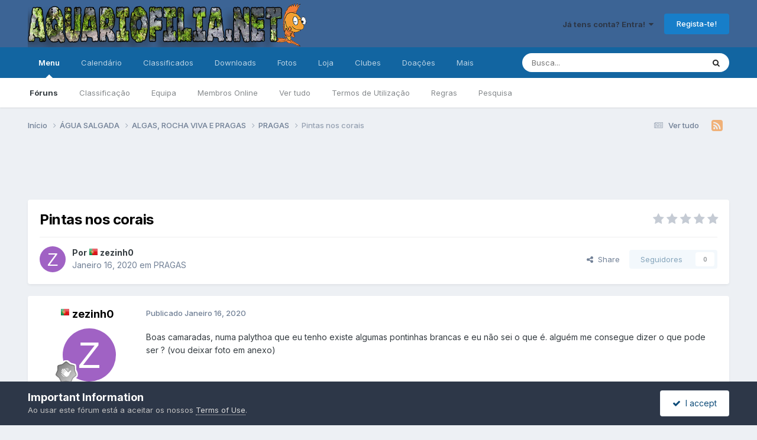

--- FILE ---
content_type: text/html; charset=utf-8
request_url: https://www.google.com/recaptcha/api2/aframe
body_size: 46
content:
<!DOCTYPE HTML><html><head><meta http-equiv="content-type" content="text/html; charset=UTF-8"></head><body><script nonce="T5tOFO7cuLyUBnx6qLaUTQ">/** Anti-fraud and anti-abuse applications only. See google.com/recaptcha */ try{var clients={'sodar':'https://pagead2.googlesyndication.com/pagead/sodar?'};window.addEventListener("message",function(a){try{if(a.source===window.parent){var b=JSON.parse(a.data);var c=clients[b['id']];if(c){var d=document.createElement('img');d.src=c+b['params']+'&rc='+(localStorage.getItem("rc::a")?sessionStorage.getItem("rc::b"):"");window.document.body.appendChild(d);sessionStorage.setItem("rc::e",parseInt(sessionStorage.getItem("rc::e")||0)+1);localStorage.setItem("rc::h",'1769305723098');}}}catch(b){}});window.parent.postMessage("_grecaptcha_ready", "*");}catch(b){}</script></body></html>

--- FILE ---
content_type: application/javascript
request_url: https://www.aquariofilia.net/forum/uploads/javascript_global/root_map.js?v=16a55c7e8f1769249230
body_size: 515
content:
var ipsJavascriptMap={"core":{"global_core":"https://www.aquariofilia.net/forum/uploads/javascript_core/global_global_core.js","front_core":"https://www.aquariofilia.net/forum/uploads/javascript_core/front_front_core.js","front_statuses":"https://www.aquariofilia.net/forum/uploads/javascript_core/front_front_statuses.js","front_profile":"https://www.aquariofilia.net/forum/uploads/javascript_core/front_front_profile.js","front_streams":"https://www.aquariofilia.net/forum/uploads/javascript_core/front_front_streams.js","front_search":"https://www.aquariofilia.net/forum/uploads/javascript_core/front_front_search.js","front_system":"https://www.aquariofilia.net/forum/uploads/javascript_core/front_front_system.js","front_clubs":"https://www.aquariofilia.net/forum/uploads/javascript_core/front_front_clubs.js","front_widgets":"https://www.aquariofilia.net/forum/uploads/javascript_core/front_front_widgets.js","front_messages":"https://www.aquariofilia.net/forum/uploads/javascript_core/front_front_messages.js","admin_core":"https://www.aquariofilia.net/forum/uploads/javascript_core/admin_admin_core.js","admin_system":"https://www.aquariofilia.net/forum/uploads/javascript_core/admin_admin_system.js","admin_stats":"https://www.aquariofilia.net/forum/uploads/javascript_core/admin_admin_stats.js","admin_dashboard":"https://www.aquariofilia.net/forum/uploads/javascript_core/admin_admin_dashboard.js"},"forums":{"front_topic":"https://www.aquariofilia.net/forum/uploads/javascript_forums/front_front_topic.js","front_forum":"https://www.aquariofilia.net/forum/uploads/javascript_forums/front_front_forum.js"},"gallery":{"front_browse":"https://www.aquariofilia.net/forum/uploads/javascript_gallery/front_front_browse.js","front_global":"https://www.aquariofilia.net/forum/uploads/javascript_gallery/front_front_global.js","front_view":"https://www.aquariofilia.net/forum/uploads/javascript_gallery/front_front_view.js","front_submit":"https://www.aquariofilia.net/forum/uploads/javascript_gallery/front_front_submit.js"},"communitymap":{"front_showmap":"https://www.aquariofilia.net/forum/uploads/javascript_communitymap/front_front_showmap.js","front_markers":"https://www.aquariofilia.net/forum/uploads/javascript_communitymap/front_front_markers.js"},"calendar":{"front_submit":"https://www.aquariofilia.net/forum/uploads/javascript_calendar/front_front_submit.js","front_browse":"https://www.aquariofilia.net/forum/uploads/javascript_calendar/front_front_browse.js","front_overview":"https://www.aquariofilia.net/forum/uploads/javascript_calendar/front_front_overview.js"},"nexus":{"front_subscriptions":"https://www.aquariofilia.net/forum/uploads/javascript_nexus/front_front_subscriptions.js","front_store":"https://www.aquariofilia.net/forum/uploads/javascript_nexus/front_front_store.js","front_checkout":"https://www.aquariofilia.net/forum/uploads/javascript_nexus/front_front_checkout.js","global_gateways":"https://www.aquariofilia.net/forum/uploads/javascript_nexus/global_global_gateways.js"},"downloads":{"front_view":"https://www.aquariofilia.net/forum/uploads/javascript_downloads/front_front_view.js","front_submit":"https://www.aquariofilia.net/forum/uploads/javascript_downloads/front_front_submit.js"},"videosdirectory":{"front_search":"https://www.aquariofilia.net/forum/uploads/javascript_videosdirectory/front_front_search.js"},"classifieds":{"front_item":"https://www.aquariofilia.net/forum/uploads/javascript_classifieds/front_front_item.js"}};;